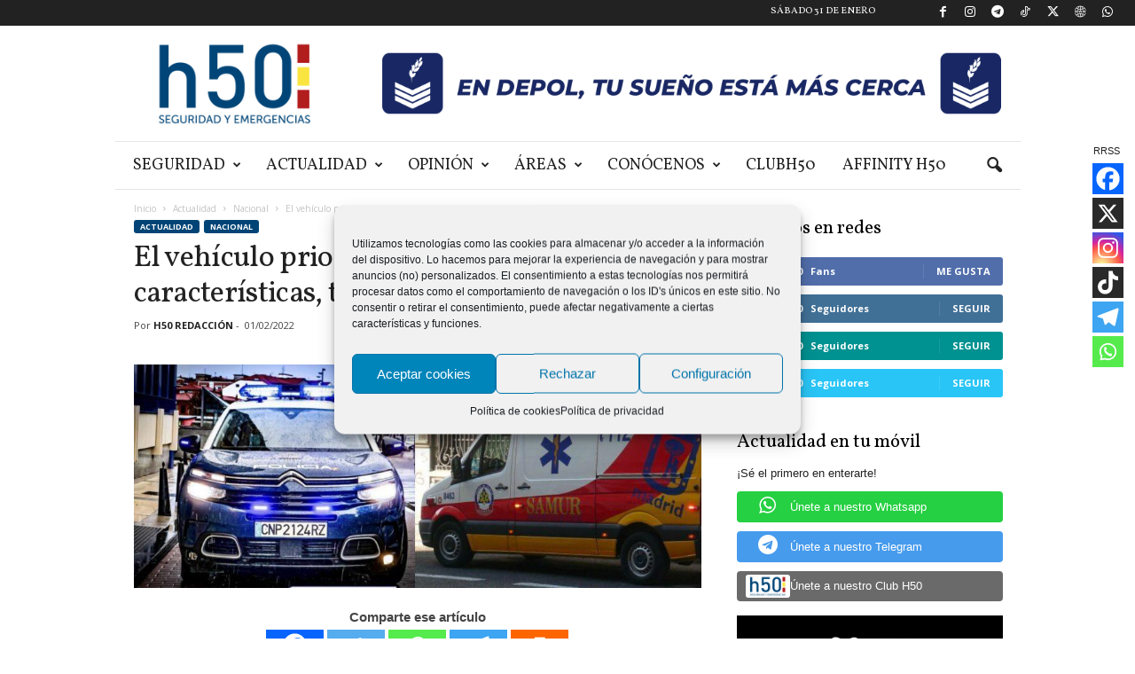

--- FILE ---
content_type: text/html; charset=utf-8
request_url: https://www.google.com/recaptcha/api2/aframe
body_size: 266
content:
<!DOCTYPE HTML><html><head><meta http-equiv="content-type" content="text/html; charset=UTF-8"></head><body><script nonce="5m283nYpKo-ToJv23jK5Jg">/** Anti-fraud and anti-abuse applications only. See google.com/recaptcha */ try{var clients={'sodar':'https://pagead2.googlesyndication.com/pagead/sodar?'};window.addEventListener("message",function(a){try{if(a.source===window.parent){var b=JSON.parse(a.data);var c=clients[b['id']];if(c){var d=document.createElement('img');d.src=c+b['params']+'&rc='+(localStorage.getItem("rc::a")?sessionStorage.getItem("rc::b"):"");window.document.body.appendChild(d);sessionStorage.setItem("rc::e",parseInt(sessionStorage.getItem("rc::e")||0)+1);localStorage.setItem("rc::h",'1769840139334');}}}catch(b){}});window.parent.postMessage("_grecaptcha_ready", "*");}catch(b){}</script></body></html>